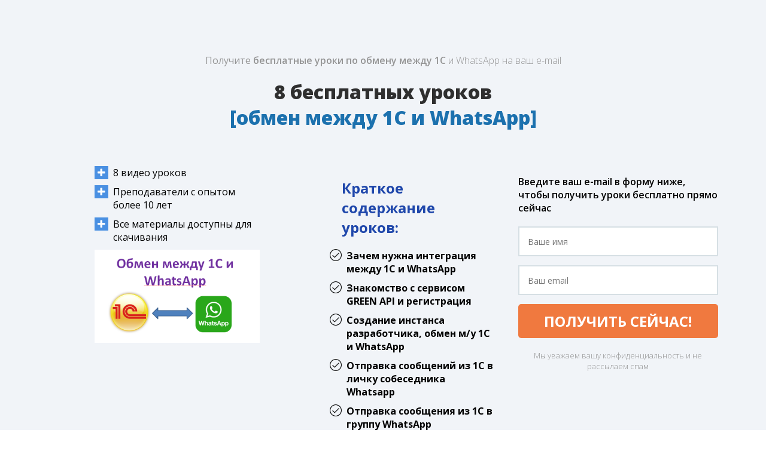

--- FILE ---
content_type: text/html; charset=utf-8
request_url: https://shop.work-1c.ru/Exchange1C_and_WhatsApp/FreeUroki
body_size: 6862
content:
<!DOCTYPE html>
<html>
<head>
<meta http-equiv="Content-Type" content="text/html; charset=UTF-8">
  <meta charset="UTF-8">
  <title>Бесплатные уроки по обмену между 1C и WhatsApp</title>
  <meta name="keywords" content="">
  <meta name="description" content="">
<meta content="user-scalable=no, width=device-width, initial-scale=1, maximum-scale=1" name="viewport">
<link rel="stylesheet" type="text/css" href="https://fonts.googleapis.com/css?family=PT+Sans:700,regular,italic,700italic,300,300italic,500,500italic,100,100italic,900,900italic,600,600italic,800,800italic%7CLora:700,regular,italic,700italic,300,300italic,500,500italic,100,100italic,900,900italic,600,600italic,800,800italic%7CRoboto:700,regular,italic,700italic,300,300italic,500,500italic,100,100italic,900,900italic,600,600italic,800,800italic%7CUbuntu:700,regular,italic,700italic,300,300italic,500,500italic,100,100italic,900,900italic,600,600italic,800,800italic%7COpen+Sans:700,regular,italic,700italic,300,300italic,500,500italic,100,100italic,900,900italic,600,600italic,800,800italic&amp;subsets=cyrillic,latin,latin-ext,cyrillic-ext,vietnamese,greek,greek-ext">
<meta name="fonts" content='[{"id":"62420524416e8f3f3c00031b","family":"PT Sans","variants":["700","regular","italic","700italic"],"subsets":["cyrillic","latin"]},{"id":"62420524416e8f3f3c00031c","family":"Lora","variants":["regular","italic","700","700italic"],"subsets":["latin","latin-ext","cyrillic","cyrillic-ext"]},{"id":"62420524416e8f3f3c00031d","family":"Roboto","variants":["regular","italic","300","300italic","500","500italic","700","700italic"],"subsets":["vietnamese","greek","cyrillic","greek-ext","latin","latin-ext","cyrillic-ext"]},{"id":"62420524416e8f3f3c00031e","family":"Ubuntu","variants":["100","100italic","300","300italic","regular","italic","500","500italic","700","700italic","900","900italic"],"subsets":["cyrillic","latin","latin-ext","cyrillic-ext","greek","greek-ext"]},{"id":"62420524416e8f3f3c00031f","family":"Open Sans","variants":["300","300italic","regular","italic","600","600italic","700","700italic","800","800italic"],"subsets":["vietnamese","greek","cyrillic","greek-ext","latin","latin-ext","cyrillic-ext"]}]'>
<meta property="og:type" content="article">
<meta property="og:title" content="">
<meta property="og:description" content="">
<meta property="og:image" content="/constructor/users/uchi-1c/109201-1200230719-0/home/">
<meta property="og:site_name" content="">
<meta property="twitter:card" content="summary_large_image">
<meta property="twitter:title" content="">
<meta property="twitter:description" content="">
<meta property="twitter:image" content="/constructor/users/uchi-1c/109201-1200230719-0/home/">
<meta property="twitter:site" content="">
<script>var site_id = '109201-1200230719-0'; var page_id = 'home'; var language = "ru";</script><style>
            .str-sections { ; position: relative;  }
            .str-sections:before { position: absolute; z-index: 0; top: 0; right: 0; bottom: 0; left: 0; content: ''; background-color: inherit;  }
            
            @media (min-width: 1366px) {
              
            }
          
            @media (min-width: 1025px) and (max-width: 1365px) {
              
            }
          
            @media (min-width: 768px) and (max-width: 1024px) {
              
            }
          
            @media screen and (max-width: 767px) {
              
            }
          
        </style>
<link media="screen" rel="stylesheet" href="/constructor/editor/styles/common.css?_t=1721155160">
<link media="screen" rel="stylesheet" href="/constructor/sites/109201-1200230719-0/assets/stylesheets/application.css?_t=1721155160">
            <style>
                            
            
                            
                    </style>
    
    <script type="text/javascript" src="//uchi-1c.justclick.ru/jsapi/click.js?v2"></script>
<script>window.jcAppConfig = {
    datetime: {
        timezoneOffsetHint: 'UTC \u002B03\u003A00',
        momentjsFormats: {
            date: 'DD.MM.YYYY',
            time: 'HH\u003Amm',
            datetime: 'DD.MM.YYYY\u0020HH\u003Amm',
        },
        jqueryuiFormats: {
            date: 'dd.mm.yy',
        },
        datetimepickerFormats: {
            date: 'd.m.Y',
            datetime: 'd.m.Y\u0020H\u003Ai',
        }
    },
    extraContactFields: [{"key":"{$leadExfield[1]}","title":"\u0412\u0430\u0448\u0430 \u043f\u0440\u043e\u0444\u0435\u0441\u0441\u0438\u044f"},{"key":"{$leadExfield[2]}","title":"\u0413\u043e\u0440\u043e\u0434 \u043f\u0440\u043e\u0436\u0438\u0432\u0430\u043d\u0438\u044f"},{"key":"{$leadExfield[3]}","title":"\u0426\u0435\u043b\u044c \u0438\u0437\u0443\u0447\u0435\u043d\u0438\u044f \u043f\u0440\u043e\u0433\u0440\u0430\u043c\u043c\u0438\u0440\u043e\u0432\u0430\u043d\u0438\u044f \u0432 1\u0421"},{"key":"{$leadExfield[4]}","title":"\u041a\u0443\u0440\u0441 1"},{"key":"{$leadExfield[5]}","title":"\u041a\u0443\u0440\u0441 2"}]
};
window.jcAppCallbacks = [];
</script>
<meta property="contentVariantId" content="1200230719" />
    
<style>
button.strwf_button.strwf_form-button {font-weight: bold;}
</style>
	<script src="/public/build_20260110204300/js/module_loader.js" type="text/javascript"></script>
	<script type="text/javascript">!function(){var t=document.createElement("script");t.type="text/javascript",t.async=!0,t.src="https://vk.com/js/api/openapi.js?160",t.onload=function(){VK.Retargeting.Init("VK-RTRG-312564-3XyMo"),VK.Retargeting.Hit()},document.head.appendChild(t)}();</script><noscript><img src="https://vk.com/rtrg?p=VK-RTRG-312564-3XyMo" style="position:fixed; left:-999px;" alt=""/></noscript>
</head>
<body class="direction_ltr">
  <div class="str-sections" data-parallax="false" data-parallax-speed="50">
    
    <section class="str-section ls_62420526416e8f3f3c00032d " data-section-id="62420526416e8f3f3c00032d" data-position="0" data-section-title="Текст1колонка" data-parallax="false" data-parallax-speed="50" data-animate-content-type="none" data-section-type="default" data-desktop="true" data-tablet="true" data-mobile="true" data-delay="60"><div class="str-wrapper ls_62420526416e8f3f3c00032d-wrapper">
<div class="row str-row"><div class="str-col str-col-12"><div class="str-block  str-bw_text " data-block-id="62420528416e8f3f3c00032f"><div class="widget-wrapper str-bw_62420528416e8f3f3c00032f"><div id="yui_3_5_0_2_1475692502682_3148" style="text-align: center;"><span id="yui_3_5_0_2_1475781067145_3643" style="font-family:open sans;"><span id="yui_3_5_0_2_1475781067145_3642" style="font-weight:300;"><span id="yui_3_5_0_2_1475692502682_3190" style="color:rgba(149, 149, 149, 1);"><span id="yui_3_5_0_2_1497426958086_7855" style="font-weight:600;"><span id="yui_3_5_0_2_1475692502682_3189"><span style="font-weight:normal;"><ya-tr-span data-index="54-0" data-translated="true" data-source-lang="en" data-target-lang="ru" data-value="Получите " data-translation="Получите " data-type="trSpan">Получите </ya-tr-span></span><ya-tr-span data-index="55-0" data-translated="true" data-source-lang="en" data-target-lang="ru" data-value="бесплатные уроки по языку запросов 1С" data-translation="бесплатные уроки по языку запросов 1С" data-type="trSpan" data-selected="false" id="yui_3_5_0_2_1648496598313_4603">бесплатные уроки по обмену между&nbsp;1С</ya-tr-span></span></span><ya-tr-span data-index="56-0" data-translated="true" data-source-lang="en" data-target-lang="ru" data-value=" на ваш e-mail" data-translation=" на ваш e-mail" data-type="trSpan" id="yui_3_5_0_2_1648496598313_4605" data-selected="false">&nbsp;и WhatsApp на ваш e-mail</ya-tr-span></span></span></span></div>
</div></div></div></div>
<div class="row str-row"><div class="str-col str-col-12"><div class="str-block  str-bw_text " data-block-id="62420528416e8f3f3c000331"><div class="widget-wrapper str-bw_62420528416e8f3f3c000331"><h4 id="yui_3_5_0_2_1468337836869_15435" style="text-align: center;"><span id="yui_3_5_0_2_1615915140370_3784" style="font-weight:800;"><span id="yui_3_5_0_2_1615915140370_3783" style="font-family:open sans;"><span id="yui_3_5_0_2_1615915140370_3782"><span id="yui_3_5_0_2_1615915140370_3781" style="color:rgba(47, 47, 47, 1);"><span id="yui_3_5_0_2_1615915140370_3780"><span id="yui_3_5_0_2_1615915140370_3779"><span id="yui_3_5_0_2_1615915140370_3778"><ya-tr-span data-index="57-0" data-translated="true" data-source-lang="en" data-target-lang="ru" data-value="7 бесплатных уроков " data-translation="7 бесплатных уроков " data-type="trSpan" id="yui_3_5_0_2_1648495308364_4663" data-selected="false">8 бесплатных уроков </ya-tr-span><br>&nbsp;<span id="yui_3_5_0_2_1475781067145_3661" style="color:rgba(28, 113, 174, 1);"><ya-tr-span data-index="55-1" data-translated="true" data-source-lang="en" data-target-lang="ru" data-value="[" data-translation="[" data-type="trSpan" data-selected="false">[</ya-tr-span></span></span></span></span></span></span></span></span><span style="font-weight:800;"><span style="font-family:open sans;"><span><span style="color:rgba(47, 47, 47, 1);"><span><span><span><span style="color:rgba(28, 113, 174, 1);"><ya-tr-span data-index="58-0" data-translated="true" data-source-lang="en" data-target-lang="ru" data-value="обмен между 1C и WhatsApp" data-translation="обмен между 1C и WhatsApp" data-type="trSpan" data-selected="false">обмен между 1C и WhatsApp</ya-tr-span><ya-tr-span data-index="55-1" data-translated="true" data-source-lang="en" data-target-lang="ru" data-value="[" data-translation="[" data-type="trSpan" data-selected="false"></ya-tr-span></span></span></span></span></span></span></span></span><span id="yui_3_5_0_2_1615915140370_3793" style="font-weight:800;"><span id="yui_3_5_0_2_1615915140370_3792" style="font-family:open sans;"><span id="yui_3_5_0_2_1615915140370_3791"><span id="yui_3_5_0_2_1615915140370_3790" style="color:rgba(47, 47, 47, 1);"><span id="yui_3_5_0_2_1615915140370_3789"><span id="yui_3_5_0_2_1615915140370_3788"><span id="yui_3_5_0_2_1615915140370_3787"><span style="color:rgba(28, 113, 174, 1);" id="yui_3_5_0_2_1634993439660_5257"><ya-tr-span data-index="55-1" data-translated="true" data-source-lang="en" data-target-lang="ru" data-value="Язык запросов - основа 1С - изучите его]" data-translation="Язык запросов - основа 1С - изучите его]" data-type="trSpan" data-selected="false" id="yui_3_5_0_2_1648495308364_4665">]</ya-tr-span></span><ya-tr-span data-index="55-1" data-translated="true" data-source-lang="en" data-target-lang="ru" data-value=" 15 уроков" data-translation=" 15 уроков" data-type="trSpan" data-selected="false">&nbsp;</ya-tr-span></span></span></span></span></span></span></span></h4>
</div></div></div></div>
<div class="row str-row"><div class="str-col str-col-12"><div class="row str-row">
<div class="str-col str-col-1"><div class="str-block  str-bw_spacer " data-block-id="62420528416e8f3f3c000333"><div class="widget-wrapper str-bw_62420528416e8f3f3c000333"><div class="str-bw_spacer-content" style="padding-bottom:50px;"></div>
</div></div></div>
<div class="str-col str-col-3">
<div class="str-block  str-bw_list " data-block-id="62420528416e8f3f3c000338"><div class="widget-wrapper str-bw_62420528416e8f3f3c000338"><ul class="strbw_list strbw_list_icon"
    data-delay="60"
    style="border: ; border-radius: 0px; background-color: "><li data-item-id='62420529416e8f3f3c000339'
            style="font-size: 16px; margin-bottom: ; border-bottom: ; background-image:url('/constructor/widgets/list/list-604883ac9fe1866e0a0000a1/29272f36-f670-47ae-9370-af8c7f2385a7.png'); background-position: 0px 0px;"><i class="strbw_list__icon fa fa-plus"
                   contenteditable="false"
                   style="color:rgba(255, 255, 255, 1); background-color: rgba(74, 144, 226, 1); top: 0px; left: 0px;"></i><span style="padding: 0px 0px 10px 0px; color: rgba(0, 0, 0, 1); font-family: Open Sans; font-weight: "
                  class="strbw_list-item__caption"
                  contenteditable="false"
                  data-access="rows_attributes.0.caption"><ya-tr-span data-index="59-0" data-translated="true" data-source-lang="en" data-target-lang="ru" data-value=" 15 видео уроков" data-translation=" 15 видео уроков" data-type="trSpan" data-selected="false" id="yui_3_5_0_2_1648496598313_4866">8 видео уроков</ya-tr-span></span></li><li data-item-id='62420529416e8f3f3c00033a'
            style="font-size: 16px; margin-bottom: ; border-bottom: ; background-image:url('/constructor/widgets/list/list-604883ac9fe1866e0a0000a1/29272f36-f670-47ae-9370-af8c7f2385a7.png'); background-position: 0px 0px;"><i class="strbw_list__icon fa fa-plus"
                   contenteditable="false"
                   style="color:rgba(255, 255, 255, 1); background-color: rgba(74, 144, 226, 1); top: 0px; left: 0px;"></i><span style="padding: 0px 0px 10px 0px; color: rgba(0, 0, 0, 1); font-family: Open Sans; font-weight: "
                  class="strbw_list-item__caption"
                  contenteditable="false"
                  data-access="rows_attributes.1.caption">Преподаватели с опытом более 10 лет</span></li><li data-item-id='62420529416e8f3f3c00033b'
            style="font-size: 16px; margin-bottom: ; border-bottom: ; background-image:url('/constructor/widgets/list/list-604883ac9fe1866e0a0000a1/29272f36-f670-47ae-9370-af8c7f2385a7.png'); background-position: 0px 0px;"><i class="strbw_list__icon fa fa-plus"
                   contenteditable="false"
                   style="color:rgba(255, 255, 255, 1); background-color: rgba(74, 144, 226, 1); top: 0px; left: 0px;"></i><span style="padding: 0px 0px 10px 0px; color: rgba(0, 0, 0, 1); font-family: Open Sans; font-weight: "
                  class="strbw_list-item__caption"
                  contenteditable="false"
                  data-access="rows_attributes.2.caption">Все материалы доступны для скачивания</span></li></ul>
</div></div>
<div class="str-block  str-bw_image " data-block-id="62420529416e8f3f3c000340"><div class="widget-wrapper str-bw_62420529416e8f3f3c000340"><div class="strwimage" data-delay="60"><img style="border-radius: 0px; width:100%;"
                 class='strwimage__image'
                 src='https://justclick.ru/constructor/users/uchi-1c/109201-1200230719-0/sections/tiekst-1-kolonka-722-835-233-1-2/widgets/image-62420529416e8f3f3c000340/preset_desktop_3ce470b0-246b-4cb1-9c88-8cb46fe3df17.png'
                 
                 alt=''
                 title="" /><div class="strwimage__title"
             contenteditable="fa587888109fe18662c900075blse"  style="display:none" 
             data-access="title"></div></div>
</div></div>
</div>
<div class="str-col str-col-1"><div class="str-block  str-bw_spacer " data-block-id="62420529416e8f3f3c000342"><div class="widget-wrapper str-bw_62420529416e8f3f3c000342"><div class="str-bw_spacer-content" style="padding-bottom:250px;"></div>
</div></div></div>
<div class="str-col str-col-3">
<div class="str-block  str-bw_text " data-block-id="62420529416e8f3f3c000344"><div class="widget-wrapper str-bw_62420529416e8f3f3c000344"><h5 id="yui_3_5_0_2_1648495308364_4642"><span style="color:rgba(31, 71, 171, 1);" id="yui_3_5_0_2_1648495308364_4641"><span style="font-weight:bold;" id="yui_3_5_0_2_1648495308364_4640"><ya-tr-span data-index="63-0" data-translated="true" data-source-lang="en" data-target-lang="ru" data-value="Краткое содержание уроков:" data-translation="Краткое содержание уроков:" data-type="trSpan" id="yui_3_5_0_2_1648495308364_4639">Краткое содержание уроков:</ya-tr-span></span></span></h5>
</div></div>
<div class="str-block  str-bw_list " data-block-id="62420529416e8f3f3c000349"><div class="widget-wrapper str-bw_62420529416e8f3f3c000349"><ul class="strbw_list"
    data-delay="60"
    style="border: ; border-radius: 0px; background-color: "><li data-item-id='62420529416e8f3f3c00034a'
            style="font-size: 16px; margin-bottom: ; border-bottom: ; background-image:url('/constructor/widgets/list/list-604883ac9fe1866e0a0000a1/29272f36-f670-47ae-9370-af8c7f2385a7.png'); background-position: 0px 0px;"><span style="padding: 0px 0px 10px 0px; color: rgba(0, 0, 0, 1); font-family: Open Sans; font-weight: bold"
                  class="strbw_list-item__caption"
                  contenteditable="false"
                  data-access="rows_attributes.0.caption">Зачем нужна интеграция между 1C и WhatsApp<br></span></li><li data-item-id='62420529416e8f3f3c00034b'
            style="font-size: 16px; margin-bottom: ; border-bottom: ; background-image:url('/constructor/widgets/list/list-604883ac9fe1866e0a0000a1/29272f36-f670-47ae-9370-af8c7f2385a7.png'); background-position: 0px 0px;"><span style="padding: 0px 0px 10px 0px; color: rgba(0, 0, 0, 1); font-family: Open Sans; font-weight: bold"
                  class="strbw_list-item__caption"
                  contenteditable="false"
                  data-access="rows_attributes.1.caption">Знакомство с сервисом GREEN API и регистрация<br></span></li><li data-item-id='62420529416e8f3f3c00034c'
            style="font-size: 16px; margin-bottom: ; border-bottom: ; background-image:url('/constructor/widgets/list/list-604883ac9fe1866e0a0000a1/29272f36-f670-47ae-9370-af8c7f2385a7.png'); background-position: 0px 0px;"><span style="padding: 0px 0px 10px 0px; color: rgba(0, 0, 0, 1); font-family: Open Sans; font-weight: bold"
                  class="strbw_list-item__caption"
                  contenteditable="false"
                  data-access="rows_attributes.2.caption">Создание инстанса разработчика, обмен м/у 1C и WhatsApp<br></span></li><li data-item-id='62420529416e8f3f3c00034d'
            style="font-size: 16px; margin-bottom: ; border-bottom: ; background-image:url('/constructor/widgets/list/list-604883ac9fe1866e0a0000a1/29272f36-f670-47ae-9370-af8c7f2385a7.png'); background-position: 0px 0px;"><span style="padding: 0px 0px 10px 0px; color: rgba(0, 0, 0, 1); font-family: Open Sans; font-weight: bold"
                  class="strbw_list-item__caption"
                  contenteditable="false"
                  data-access="rows_attributes.3.caption">Отправка сообщений из 1С в личку собеседника Whatsapp<br></span></li><li data-item-id='62420529416e8f3f3c00034e'
            style="font-size: 16px; margin-bottom: ; border-bottom: ; background-image:url('/constructor/widgets/list/list-604883ac9fe1866e0a0000a1/29272f36-f670-47ae-9370-af8c7f2385a7.png'); background-position: 0px 0px;"><span style="padding: 0px 0px 10px 0px; color: rgba(0, 0, 0, 1); font-family: Open Sans; font-weight: bold"
                  class="strbw_list-item__caption"
                  contenteditable="false"
                  data-access="rows_attributes.4.caption">Отправка сообщения из 1C в группу WhatsApp<br></span></li><li data-item-id='62420529416e8f3f3c00034f'
            style="font-size: 16px; margin-bottom: ; border-bottom: ; background-image:url('/constructor/widgets/list/list-604883ac9fe1866e0a0000a1/29272f36-f670-47ae-9370-af8c7f2385a7.png'); background-position: 0px 0px;"><span style="padding: 0px 0px 10px 0px; color: rgba(0, 0, 0, 1); font-family: Open Sans; font-weight: bold"
                  class="strbw_list-item__caption"
                  contenteditable="false"
                  data-access="rows_attributes.5.caption">Проверка аккаунта whatsapp по номеру телефона через API</span></li><li data-item-id='62420529416e8f3f3c000350'
            style="font-size: 16px; margin-bottom: ; border-bottom: ; background-image:url('/constructor/widgets/list/list-604883ac9fe1866e0a0000a1/29272f36-f670-47ae-9370-af8c7f2385a7.png'); background-position: 0px 0px;"><span style="padding: 0px 0px 10px 0px; color: rgba(0, 0, 0, 1); font-family: Open Sans; font-weight: bold"
                  class="strbw_list-item__caption"
                  contenteditable="false"
                  data-access="rows_attributes.6.caption">Две технологии для получения входящих сообщений WhatsApp в 1С через API</span></li><li data-item-id='625150e7416e8f8007000033'
            style="font-size: 16px; margin-bottom: ; border-bottom: ; background-image:url('/constructor/widgets/list/list-604883ac9fe1866e0a0000a1/29272f36-f670-47ae-9370-af8c7f2385a7.png'); background-position: 0px 0px;"><span style="padding: 0px 0px 10px 0px; color: rgba(0, 0, 0, 1); font-family: Open Sans; font-weight: bold"
                  class="strbw_list-item__caption"
                  contenteditable="false"
                  data-access="rows_attributes.7.caption">Смотрим методы ReceiveNotification и DeleteNotification в Postman</span></li></ul>
</div></div>
</div>
<div class="str-col str-col-4">
<div class="str-block  str-bw_text " data-block-id="6242052a416e8f3f3c000358"><div class="widget-wrapper str-bw_6242052a416e8f3f3c000358"><span id="yui_3_5_0_2_1497426958086_3755" style="font-weight:600;"><span id="yui_3_5_0_2_1497426958086_3754" style="font-family:open sans;"><span id="yui_3_5_0_2_1475692502682_5785"><ya-tr-span data-index="69-0" data-translated="true" data-source-lang="en" data-target-lang="ru" data-value="Введите ваш e-mail в форму ниже, чтобы получить уроки бесплатно прямо сейчас" data-translation="Введите ваш e-mail в форму ниже, чтобы получить уроки бесплатно прямо сейчас" data-type="trSpan">Введите ваш e-mail в форму ниже, чтобы получить уроки бесплатно прямо сейчас</ya-tr-span></span></span></span>
</div></div>
<div class="str-block  str-bw_subscribe_form " data-block-id="6242052a416e8f3f3c000380"><div class="widget-wrapper str-bw_6242052a416e8f3f3c000380">


<div class="subscribe-form  strwf__form strwf__form-wrapper-6242052a416e8f3f3c000380" style=""><form data-form-settings='{&quot;title&quot;:&quot;Order&quot;,&quot;response_text&quot;:&quot;&quot;,&quot;with_share&quot;:true,&quot;success_message&quot;:&quot;Спасибо, подтвердите подписку и уроки придут на ваш емайл адрес&quot;,&quot;redirect_url&quot;:&quot;https://shop.work-1c.ru/Podpsnie/activacia&quot;,&quot;labels&quot;:false,&quot;tag&quot;:&quot;&quot;,&quot;selected_products&quot;:[{&quot;id&quot;:1200126372,&quot;name&quot;:&quot;Update1C_BaseTarif&quot;,&quot;title&quot;:&quot;Обновление типовых и доработанных конфигураций 1С:Предприятие 8&quot;,&quot;type&quot;:0,&quot;price&quot;:2500,&quot;priceFormatted&quot;:&quot;2 500 ₽&quot;,&quot;priceDescription&quot;:&quot;&quot;,&quot;priceDescriptionRaw&quot;:null,&quot;selected&quot;:true}],&quot;subscribe&quot;:true,&quot;after_activate_url&quot;:&quot;https://shop.work-1c.ru/Podpsnie/aktiv2&quot;,&quot;ad_utm_medium&quot;:&quot;&quot;,&quot;ad_other_utm_medium&quot;:&quot;&quot;,&quot;ad_utm_source&quot;:&quot;&quot;,&quot;ad_utm_campaign&quot;:&quot;&quot;,&quot;ad_utm_content&quot;:&quot;&quot;,&quot;ad_utm_term&quot;:&quot;&quot;,&quot;product_title&quot;:&quot;&quot;,&quot;product_name&quot;:&quot;&quot;,&quot;product_type&quot;:&quot;&quot;,&quot;product_price&quot;:&quot;&quot;,&quot;product_price_desc&quot;:&quot;&quot;,&quot;product_price_formatted&quot;:&quot;&quot;,&quot;product_currency&quot;:&quot;₽&quot;,&quot;stripe_key&quot;:null,&quot;service_domain&quot;:&quot;&quot;,&quot;need_response&quot;:false,&quot;as_modal&quot;:false,&quot;target_blank&quot;:&quot;false&quot;,&quot;activation&quot;:false,&quot;single_opt_in&quot;:false,&quot;product_selected&quot;:false,&quot;disable_form_settings&quot;:false,&quot;submit_action&quot;:&quot;open_link&quot;,&quot;form_design&quot;:&quot;vertical&quot;,&quot;form_type&quot;:&quot;subscription&quot;,&quot;update_form_settings_url&quot;:&quot;&quot;,&quot;form_link_style&quot;:{&quot;_id&quot;:{&quot;$oid&quot;:&quot;621d01e2416e8fb2f2000070&quot;},&quot;name&quot;:&quot;form_link&quot;,&quot;fontFamily&quot;:&quot;Arial&quot;,&quot;color&quot;:&quot;#0000ff&quot;},&quot;modal_settings&quot;:{&quot;title&quot;:&quot;&quot;,&quot;style&quot;:{&quot;fontFamily&quot;:&quot;&quot;,&quot;fontWeight&quot;:&quot;normal&quot;,&quot;color&quot;:&quot;#000000&quot;,&quot;fontSize&quot;:&quot;36px&quot;,&quot;textAlign&quot;:&quot;left&quot;,&quot;width&quot;:&quot;40%&quot;,&quot;padding&quot;:&quot;20px 20px 20px 20px&quot;}},&quot;render_for_editor&quot;:false,&quot;link_css&quot;:&quot;font-family:Arial; color:#0000ff&quot;,&quot;app_domain&quot;:&quot;justclick.ru&quot;,&quot;app_language&quot;:&quot;ru&quot;,&quot;site_username&quot;:&quot;uchi-1c&quot;,&quot;lead_offert_text1&quot;:&quot;Согласие на&quot;,&quot;lead_offert_text2&quot;:&quot;обработку персональных данных&quot;,&quot;order&quot;:&quot;Заказать&quot;,&quot;product&quot;:&quot;Продукт&quot;,&quot;contact_information&quot;:&quot;Контактная информация&quot;,&quot;country&quot;:&quot;Страна&quot;,&quot;address&quot;:&quot;Адрес&quot;,&quot;address_placeholder&quot;:&quot;Ваш адрес&quot;,&quot;city&quot;:&quot;Город&quot;,&quot;city_placeholder&quot;:&quot;Ваш город&quot;,&quot;state&quot;:&quot;Регион&quot;,&quot;state_placeholder&quot;:&quot;Ваш регион&quot;,&quot;zip&quot;:&quot;Индекс&quot;,&quot;zip_placeholder&quot;:&quot;Ваш индекс&quot;,&quot;card_payment&quot;:&quot;Оплата картой&quot;,&quot;discount&quot;:&quot;Скидка&quot;,&quot;sum&quot;:&quot;Сумма&quot;,&quot;field_is_empty&quot;:&quot;Поле не заполнено&quot;,&quot;cost&quot;:&quot;Стоимость&quot;,&quot;tax&quot;:&quot;Налог с продаж&quot;,&quot;total_sum&quot;:&quot;Итого&quot;,&quot;same_address&quot;:&quot;Адрес доставки совпадает с адресом заказа&quot;,&quot;vat_id_intro&quot;:&quot;Добавьте идентификационный номер вашей компании (необязательно)&quot;,&quot;vat_id_help&quot;:&quot;Введите номер вашей компании, если таковой имеется. Это должен быть действительный номер НДС ЕС&quot;,&quot;enter_vat_id&quot;:&quot;Введите VAT ID&quot;}'
          data-form-kupon=""
          
          data-modal-width="40%"
          data-modal-padding="20px 20px 20px 20px"
          style="background-color: rgba(230, 233, 239, 0); border-radius: 8px; color: rgba(0, 0, 0, 1); padding: 20px 20px 20px 20px; border: 0px solid rgba(170, 170, 238, 1);"
          method="POST"
          action="/subscribe/process" id="6242052a416e8f3f3c000380"
    ><input type="hidden" name="rid[0]" value="1645631370.4786753956"><input type="hidden" name="tag" value=""><input type="hidden" name="orderData[tag]" value=""><div class="strwf__input-wrapper"
                    
                ><input class="strwf__input"
                                   style='font-family:Open Sans; font-size:14px; width:100%; height:50px; padding:10px 14px 10px 14px; border:2px solid rgba(214, 223, 228, 1); border-radius:0px; background-color:rgba(255, 255, 255, 1); color:rgba(0, 0, 0, 1); text-align:left'
                                   type="text"
                                   name="lead_name"
                                   placeholder="Ваше имя"
                                   value=""
                                   data-hidden-if-filled="false"
                                   data-type=""  required="" 
                                   data-states-of-usa=''
                                   
                            ><span class="error-text">Поле не заполнено</span></div><div class="strwf__input-wrapper"
                    
                ><input class="strwf__input"
                                   style='font-family:Open Sans; font-size:14px; width:100%; height:50px; padding:10px 14px 10px 14px; border:2px solid rgba(214, 223, 228, 1); border-radius:0px; background-color:rgba(255, 255, 255, 1); color:rgba(0, 0, 0, 1); text-align:left'
                                   type="email"
                                   name="lead_email"
                                   placeholder="Ваш email"
                                   value=""
                                   data-hidden-if-filled="false"
                                   data-type=""  required="" 
                                   data-states-of-usa=''
                                   
                            ><span class="error-text">Поле не заполнено</span></div><div class="strwf__button-wrapper strwf__form-button__wrapper " style="text-align:center"><button type="submit" class="strwf_button strwf_form-button" style="background-color: rgba(240, 121, 63, 1);background-image: ; border-radius: 5px; color: rgba(255, 255, 255, 1);width: 100%; padding: 12px 20px 12px 20px; font-size: 24px; border: 0px solid rgba(255, 255, 255, 1); font-weight: bold; font-family: Open Sans;">
                ПОЛУЧИТЬ СЕЙЧАС!
                
            </button></div><input name="doneurl2" type="hidden" value="https://shop.work-1c.ru/Podpsnie/aktiv2" /></form></div>

</div></div>
<div class="str-block  str-bw_text " data-block-id="6242052a416e8f3f3c000383"><div class="widget-wrapper str-bw_6242052a416e8f3f3c000383"><h6 class="small" id="yui_3_5_0_2_1475692502682_9618" style="text-align: center;"><span id="yui_3_5_0_2_1475781067145_3930" style="font-family:open sans;"><span id="yui_3_5_0_2_1475781067145_3929" style="font-weight:300;"><span id="yui_3_5_0_2_1475781067145_3897" style="color:rgba(149, 149, 149, 1);">Мы уважаем вашу конфиденциальность и не рассылаем спам</span></span></span></h6>
</div></div>
</div>
</div></div></div>
</div></section><section class="str-section ls_62420532416e8f3f3c000388 " data-section-id="62420532416e8f3f3c000388" data-position="1" data-section-title="Подвал" data-parallax="false" data-parallax-speed="50" data-animate-content-type="none" data-section-type="default" data-desktop="true" data-tablet="true" data-mobile="true" data-delay="60"><div class="str-wrapper ls_62420532416e8f3f3c000388-wrapper"><div class="row str-row"><div class="str-col str-col-12"><div class="str-block  str-bw_text " data-block-id="62420532416e8f3f3c00038a"><div class="widget-wrapper str-bw_62420532416e8f3f3c00038a"><div id="yui_3_5_0_2_1469444446230_3130" style="text-align: center;"><span id="yui_3_5_0_2_1497426958086_10865" style="color:rgba(149, 149, 149, 1);">©&nbsp;2013-2024&nbsp;Верный старт в 1С. Все права защищены.</span></div>
</div></div></div></div></div></section>
    
  </div>
<script src="/constructor/assets/application-3fefc43747152465a9f0de20215315ba.js"></script><script src="/constructor/editor/scripts/common.js?_t=1721155160"></script><script type="text/javascript">

  var _gaq = _gaq || [];
  _gaq.push(['_setAccount', 'UA-42364231-1']);
  _gaq.push(['_setDomainName', 'work-1c.ru']);
  _gaq.push(['_setAllowLinker', true]);
  _gaq.push(['_trackPageview']);

  (function() {
    var ga = document.createElement('script'); ga.type = 'text/javascript'; ga.async = true;
    ga.src = ('https:' == document.location.protocol ? 'https://ssl' : 'http://www') + '.google-analytics.com/ga.js';
    var s = document.getElementsByTagName('script')[0]; s.parentNode.insertBefore(ga, s);
  })();

</script>


	<div class="jc-module" data-name="deferred-cookies-provider" data-options="{&quot;cookies&quot;:[]}"></div>
</body>
</html>


--- FILE ---
content_type: text/css
request_url: https://shop.work-1c.ru/constructor/sites/109201-1200230719-0/assets/stylesheets/application.css?_t=1721155160
body_size: 536
content:
.str-wrapper { max-width:980; font-family:'Open Sans' }.ls_62420526416e8f3f3c00032d {background-color:rgba(241, 244, 248, 1); color:#000000; padding:90px 0px 50px 0px; background-image:none; min-height:inherit; border:0px solid rgba(255, 255, 255, 1); margin:0% auto 0% auto; border-radius:0px; box-shadow:0px 0px 0px 0px rgba(204, 204, 204, 1)}.ls_62420526416e8f3f3c00032d-wrapper {max-width:1160px}.str-bw_62420528416e8f3f3c00032f {padding:0px 0px 0px 0px; background-color:rgba(200, 54, 54, 0); border:0px solid rgba(255, 255, 255, 1); border-radius:0px}.str-bw_62420528416e8f3f3c000331 {padding:20px 0px 60px 0px; background-color:rgba(200, 54, 54, 0); border:0px solid rgba(255, 255, 255, 1); border-radius:0px}.str-bw_62420528416e8f3f3c000338 {font-family:Open Sans; padding:0px 0px 0px 0px}.str-bw_62420529416e8f3f3c000340 {text-align:center; border-radius:0px; overflow:hidden; border:0px solid rgba(255, 255, 255, 1); padding:0px 0px 0px 0px}.str-bw_62420529416e8f3f3c000344 {padding:20px 20px 20px 20px; border:0px solid rgba(255, 255, 255, 1); border-radius:0px}.str-bw_62420529416e8f3f3c000349 {font-family:Open Sans; padding:0px 0px 0px 0px}.str-bw_6242052a416e8f3f3c000358 {padding:15px 20px 0px 20px; background-color:rgba(200, 54, 54, 0); border:0px solid rgba(255, 255, 255, 1); border-radius:0px}.str-bw_6242052a416e8f3f3c000380 .strwf__parent-button:hover {opacity:0.8 !important; background-image:none !important}form[id='6242052a416e8f3f3c000380'] .strwf_form-button:hover {opacity:0.8 !important; background-image:none !important}.str-bw_6242052a416e8f3f3c000383 {padding:0px 20px 0px 20px; background-color:rgba(200, 54, 54, 0); border:0px solid rgba(255, 255, 255, 1); border-radius:0px}
          @media screen and (max-width: 767px) {
            
          .str-bw_text .widget-wrapper.str-bw_62420528416e8f3f3c00032f {
            padding: 10px 10px 10px 10px !important;
          } 
          .str-bw_text .widget-wrapper.str-bw_62420528416e8f3f3c000331 {
            padding: 10px 10px 10px 10px !important;
          } 
          .str-bw_text .widget-wrapper.str-bw_62420529416e8f3f3c000344 {
            padding: 10px 10px 10px 10px !important;
          } 
          .str-bw_text .widget-wrapper.str-bw_6242052a416e8f3f3c000358 {
            padding: 10px 10px 10px 10px !important;
          }
          }
        .ls_62420532416e8f3f3c000388 {background-color:rgba(241, 244, 248, 1); color:#000000; padding:30px 0px 60px 0px; background-image:none; border:0px solid rgba(255, 255, 255, 1); margin:0% auto 0% auto; border-radius:0px; box-shadow:0px 0px 0px 0px rgba(204, 204, 204, 1)}.ls_62420532416e8f3f3c000388-wrapper {max-width:1160px}.str-bw_62420532416e8f3f3c00038a {padding:10px 20px 20px 20px; background-color:rgba(200, 54, 54, 0); border:0px solid rgba(255, 255, 255, 1); border-radius:0px}
          @media screen and (max-width: 767px) {
            
          .str-bw_text .widget-wrapper.str-bw_62420532416e8f3f3c00038a {
            padding: 10px 10px 10px 10px !important;
          }
          }
        .str-wrapper {font-family: Open Sans}.str-wrapper .strwf_button {font-family: Open Sans}h1,h2,h3,h4,h5,h6 {font-family: Open Sans}